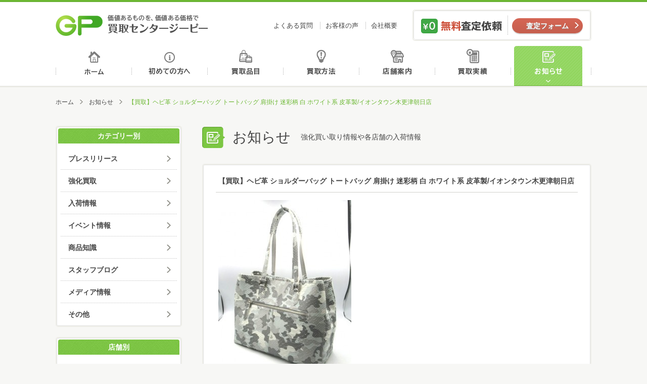

--- FILE ---
content_type: text/html; charset=UTF-8
request_url: http://kaitori-gp.com/info/post_53784.html
body_size: 6866
content:
<!DOCTYPE html>
<html>
<head>
<meta http-equiv="Content-Type" content="text/html; charset=UTF-8" />
<meta http-equiv="X-UA-Compatible" content="IE=edge" />
<title>【買取】ヘビ革 ショルダーバッグ トートバッグ 肩掛け 迷彩柄 白 ホワイト系 皮革製/イオンタウン木更津朝日店 | お知らせ | 買取センタージーピー</title>
<meta name="description" content="&nbsp; &nbsp; 買取センターGPは、 幅広い取り扱い項目で、あなたの「売りたい」に対応します。 &nbsp; ☆貴金属 (金/プラチナ/銀)☆宝石類(ダイヤモンド/エメラルド/サファイア/ルビー/アレキサンド…" />
<meta name="keywords" content="買取,GP,金,高価,査定,千葉,買取センター,株式会社ジーピー" />
<meta property="og:title" content="【買取】ヘビ革 ショルダーバッグ トートバッグ 肩掛け 迷彩柄 白 ホワイト系 皮革製/イオンタウン木更津朝日店 | お知らせ | 買取センタージーピー" />
<meta property="og:description" content="&nbsp; &nbsp; 買取センターGPは、 幅広い取り扱い項目で、あなたの「売りたい」に対応します。 &nbsp; ☆貴金属 (金/プラチナ/銀)☆宝石類(ダイヤモンド/エメラルド/サファイア/ルビー/アレキサンド…" />
<meta property="og:type" content="article" />
<meta property="og:url" content="http://kaitori-gp.com/info/post_53784.html" />
<meta property="og:image" content="http://kaitori-gp.com/images/common/ogp_image.jpg" />
<meta property="og:site_name" content="買取センタージーピー" />
<meta name="viewport" content="width=device-width" />
<link rel="shortcut icon" href="http://kaitori-gp.com/images/common/favicon.ico" />
<!--[if lt IE 9]>
<script type="text/javascript" src="http://kaitori-gp.com/js/html5shiv.js"></script>
<script type="text/javascript" src="http://kaitori-gp.com/js/css3-mediaqueries.js"></script>
<![endif]-->
<link rel="stylesheet" type="text/css" media="all" href="http://kaitori-gp.com/css/base.css" />
<link rel="stylesheet" type="text/css" media="all" href="http://kaitori-gp.com/css/common.css" />
<link rel="stylesheet" type="text/css" media="all" href="http://kaitori-gp.com/css/info.css" />
<!-- Global site tag (gtag.js) - Google Analytics -->
<script async src="https://www.googletagmanager.com/gtag/js?id=UA-125129970-1"></script>
<script>
  window.dataLayer = window.dataLayer || [];
  function gtag(){dataLayer.push(arguments);}
  gtag('js', new Date());

  gtag('config', 'UA-125129970-1');
</script>
</head>
<body>
<header id="header">
    <div id="header_inner">
        <h1 id="logo"><a href="http://kaitori-gp.com/">価値あるものを、価値ある価格で買取センタージーピー</a></h1>
        <ul id="header_nav">
            <li><a href="http://kaitori-gp.com/faq">よくある質問</a></li>
            <li><a href="http://kaitori-gp.com/voice">お客様の声</a></li>
            <li><a href="http://kaitori-gp.com/about">会社概要</a></li>
        </ul>
        <dl id="header_satei">
            <dt>無料査定依頼</dt>
            <dd class="btn contact_btn"><a href="http://kaitori-gp.com/contact">査定フォーム</a></dd>
        </dl>
        <p class="sp_menu_btn">MENU</p>
        <nav id="sp_gnav" class="">
            <ul class="sp_nav_main">
                <li><a href="http://kaitori-gp.com/">ホーム</a></li>
                <li><a href="http://kaitori-gp.com/beginner">初めての方へ</a></li>
                <li><a href="http://kaitori-gp.com/hinmoku">買取品目</a></li>
                <li><a href="http://kaitori-gp.com/houhou">買取方法</a></li>
                <li><a href="http://kaitori-gp.com/shop">店舗案内</a></li>
                <li><a href="http://kaitori-gp.com/results">買取実績</a></li>
                <li><a href="http://kaitori-gp.com/info">お知らせ</a></li>
                <li><a href="http://kaitori-gp.com/faq">よくある質問</a></li>
                <li><a href="http://kaitori-gp.com/voice">お客様の声</a></li>
                <li><a href="http://kaitori-gp.com/about">会社概要</a></li>
            </ul>
            <dl id="sp_satei">
                <dt>パソコン、スマホでお手軽カンタン無料査定</dt>
                <dd class="mail_satei"><a href="http://kaitori-gp.com/contact">メール査定</a></dd>
                <dd class="line_satei"><a href="http://kaitori-gp.com/line_satei">LINE査定</a></dd>
                <dd class="skype_satei"><a href="http://kaitori-gp.com/skype_satei">スカイプ査定</a></dd>
            </dl>
        </nav>
    </div>
    <nav>
        <ul id="gnav">
			            <li class="gnav1"><a href="http://kaitori-gp.com/">ホーム</a></li>
            <li class="gnav2"><a href="http://kaitori-gp.com/beginner">初めての方へ</a></li>
            <li class="gnav3"><a href="http://kaitori-gp.com/hinmoku">買取品目</a></li>
            <li class="gnav4"><a href="http://kaitori-gp.com/houhou">買取方法</a></li>
            <li class="gnav5"><a href="http://kaitori-gp.com/shop">店舗案内</a></li>
            <li class="gnav6"><a href="http://kaitori-gp.com/results">買取実績</a></li>
            <li class="gnav7 on"><a href="http://kaitori-gp.com/info">お知らせ</a></li>
        </ul>
    </nav>
</header>
<div id="wrapper">
    <ul id="pankuzu">
        <li><a href="http://kaitori-gp.com">ホーム</a></li>		
        <li><a href="http://kaitori-gp.com/info">お知らせ</a></li>
        <li>【買取】ヘビ革 ショルダーバッグ トートバッグ 肩掛け 迷彩柄 白 ホワイト系 皮革製/イオンタウン木更津朝日店</li>
    </ul>
    
    <div id="main">
        <div id="mtitle">
            <h2 class="mtitle_icon">お知らせ</h2>
            <p class="text">強化買い取り情報や各店舗の入荷情報</p>
        </div>
		<!--
        <div class="title">
            <h3>新着</h3>
        </div>
		-->
        <div class="info_list">
            <article>
                <div class="title_area">
                    <h3>【買取】ヘビ革 ショルダーバッグ トートバッグ 肩掛け 迷彩柄 白 ホワイト系 皮革製/イオンタウン木更津朝日店</h3>
                </div>
                <div class="text_area">
                    <div class="text"><p><img class="alignleft size-medium wp-image-53785" src="http://kaitori-gp.com/cms/wp-content/uploads/2023/12/i-img480x640-1682154522dnykzp462136-263x350.jpg" alt="i-img480x640-1682154522dnykzp462136" width="263" height="350" /></p>
<p>&nbsp;</p>
<p>&nbsp;</p>
<p><span style="color: #ff00ff;"><strong><em><a style="color: #ff00ff;" href="http://kaitori-gp.com/shop/aeontown-kisarazuasahi.html">買取センターGPは、</a></em></strong></span></p>
<p><span style="color: #ff00ff;"><strong><em><a style="color: #ff00ff;" href="http://kaitori-gp.com/shop/aeontown-kisarazuasahi.html">幅広い取り扱い項目で、あなたの「売りたい」に対応します。</a></em></strong></span></p>
<p>&nbsp;</p>
<p>☆貴金属</p>
<p>(金/プラチナ/銀)<br id="yiv0532436799yui_3_2_0_3_160834020853195" /><br id="yiv0532436799yui_3_2_0_3_160834020853198" />☆宝石類<br id="yiv0532436799yui_3_2_0_3_1608340208531103" />(ダイヤモンド/エメラルド/サファイア/ルビー/アレキサンドライト/赤サンゴ等)<br id="yiv0532436799yui_3_2_0_3_1608340208531108" /><br id="yiv0532436799yui_3_2_0_3_1608340208531111" />☆ブランド品<br id="yiv0532436799yui_3_2_0_3_1608340208531116" />(ルイ・ヴィトン/エルメス/シャネル/カルティエ/ディオール/ブルガリ/グッチ/コーチ/ティファニー等)<br id="yiv0532436799yui_3_2_0_3_1608340208531121" /><br id="yiv0532436799yui_3_2_0_3_1608340208531124" />☆腕時計(ロレックス/オメガ/セイコー/パテックフィリップ/オーデマピゲ/<br id="yiv0532436799yui_3_2_0_3_1608340208531129" />ピアジェ/フランクミュラー/ブレゲ/ウブロ/ハリーウィンストン/カルティエ/<br id="yiv0532436799yui_3_2_0_3_1608340208531134" />タグホイヤー/パネライ/ブライトリング/ゼニス等)<br id="yiv0532436799yui_3_2_0_3_1608340208531139" /><br id="yiv0532436799yui_3_2_0_3_1608340208531142" />☆金券類<br id="yiv0532436799yui_3_2_0_3_1608340208531147" />(各種商品券/切手/中国切手/株主優待券/はがき/収入印紙等)<br id="yiv0532436799yui_3_2_0_3_1608340208531152" /><br id="yiv0532436799yui_3_2_0_3_1608340208531155" />☆お酒【ブランデー/ウイスキー/ワイン/焼酎/日本酒/中国酒等】<br id="yiv0532436799yui_3_2_0_3_1608340208531160" />(レミーマルタン/ルイ13世/ヘネシー/マーテル/カミュ/クルボアジェ/<br id="yiv0532436799yui_3_2_0_3_1608340208531165" />山崎12年/山崎18年/山崎25年/響17年/響21年/響30年/余市/竹鶴/白州/バカラボトル等)<br id="yiv0532436799yui_3_2_0_3_1608340208531170" /><br id="yiv0532436799yui_3_2_0_3_1608340208531173" />☆工具<br id="yiv0532436799yui_3_2_0_3_1608340208531178" />（マキタ/日立工機/マックス/パナソニック/ボッシュ/ヒルティ/タジマ/ミツトヨなどのエアー工具/<br id="yiv0532436799yui_3_2_0_3_1608340208531183" />釘打機/ドリル/コンプレッサー/インパクト/パンチャー/ジグソー/グラインダー/サンダー/カンナ等）<br id="yiv0532436799yui_3_2_0_3_1608340208531188" /><br id="yiv0532436799yui_3_2_0_3_1608340208531191" />☆楽器<br id="yiv0532436799yui_3_2_0_3_1608340208531196" />(ギター/トランペット/サックス/フルート等)<br id="yiv0532436799yui_3_2_0_3_1608340208531201" /><br id="yiv0532436799yui_3_2_0_3_1608340208531204" />☆高級食器<br id="yiv0532436799yui_3_2_0_3_1608340208531209" />（マイセン/バカラ/ロイヤルコペンハーゲン/ジノリ/リヤドロ/ヘレンド/ウェッジウッド等）<br id="yiv0532436799yui_3_2_0_3_1608340208531214" /><br id="yiv0532436799yui_3_2_0_3_1608340208531217" />☆デジタルカメラ<br id="yiv0532436799yui_3_2_0_3_1608340208531222" />(コンパクトデジタルカメラ/ライカ/キャノン/ニコン/ペンタックス/ミノルタ/オリンパス/<br id="yiv0532436799yui_3_2_0_3_1608340208531227" />パナソニック/リコー/ソニー等の一眼レフカメラ等)<br id="yiv0532436799yui_3_2_0_3_1608340208531232" /><br id="yiv0532436799yui_3_2_0_3_1608340208531235" />☆万年筆・ボールペン・シャープペンシル・インク<br id="yiv0532436799yui_3_2_0_3_1608340208531240" />（モンブラン/ペリカン/ファーバーカステル/ラミー/アウロラ/デルタ/モンテグラッパ/<br id="yiv0532436799yui_3_2_0_3_1608340208531245" />ビスコンティ/カランダッシュ/パーカー/パイロット等）<br id="yiv0532436799yui_3_2_0_3_1608340208531250" /><br id="yiv0532436799yui_3_2_0_3_1608340208531253" />☆サプリメント<br id="yiv0532436799yui_3_2_0_3_1608340208531258" />（エバーライフ 皇潤/R&amp;Y 銀座ステファニー プラセンタ100/サントリー セサミンEX/<br id="yiv0532436799yui_3_2_0_3_1608340208531263" />アムウェイ トリプルX/ライザップ リミット/ポーラ 健美三泉)<br id="yiv0532436799yui_3_2_0_3_1608340208531268" /><br id="yiv0532436799yui_3_2_0_3_1608340208531271" /><br id="yiv0532436799yui_3_2_0_3_1608340208531274" />化粧品・香水（使いかけでもOK！）・アムウェイ製品・ライターなどなど、<br id="yiv0532436799yui_3_2_0_3_1608340208531279" />他店圧倒の高額査定をしていますので、<br id="yiv0532436799yui_3_2_0_3_1608340208531284" />不要な品がございましたら、ぜひ買い取りさせて下さい。<br id="yiv0532436799yui_3_2_0_3_1608340208531289" /><br id="yiv0532436799yui_3_2_0_3_1608340208531292" />その際、付属品などある場合はご一緒にお持ち下さい。<br id="yiv0532436799yui_3_2_0_3_1608340208531297" />付属品の有無で査定が変わる商品もございます。<br id="yiv0532436799yui_3_2_0_3_1608340208531302" /><br id="yiv0532436799yui_3_2_0_3_1608340208531305" />査定は無料ですので、<br id="yiv0532436799yui_3_2_0_3_1608340208531310" />まずはお気軽にお近くの買取センターGPにご来店下さい。<br id="yiv0532436799yui_3_2_0_3_1608340208531315" /><br id="yiv0532436799yui_3_2_0_3_1608340208531318" /><br id="yiv0532436799yui_3_2_0_3_1608340208531321" />買取センターGP　木更津朝日店　1F<br id="yiv0532436799yui_3_2_0_3_1608340208531326" /><br id="yiv0532436799yui_3_2_0_3_1608340208531329" />〒292-0055<br id="yiv0532436799yui_3_2_0_3_1608340208531334" />千葉県木更津市朝日3-10-19<br id="yiv0532436799yui_3_2_0_3_1608340208531339" /><br id="yiv0532436799yui_3_2_0_3_1608340208531342" />TEL：0438-23-2224<br id="yiv0532436799yui_3_2_0_3_1608340208531347" /><br id="yiv0532436799yui_3_2_0_3_1608340208531350" />営業時間：10:00～19:00 毎週水曜日定休</p>
</div>
                </div>
                <div class="description_area">
                    <ul>
                        <li>2023.12.29</li>
					                        <li><a href="http://kaitori-gp.com/info/cat_info/staff">スタッフブログ</a></li>
																<li><a href="http://kaitori-gp.com/info/cat_shop/aeontown-kisarazuasahi">イオンタウン木更津朝日店</a></li>
					                    </ul>
                </div>
            </article>
        </div>
		<ul class="paging">
			<li class="prev"><a href="http://kaitori-gp.com/info/post_53862.html" rel="prev">【買取】LOUIS VUITTON ルイヴィトン M51845 コンピエーニュ28 セカンドバッグ クラッチバッグ 中古品 一部難あり品【イオンタウン木更津請西店】</a></li>
			<li class="center"><a href="http://kaitori-gp.com/info">一覧へ</a></li>
			<li class="next"><a href="http://kaitori-gp.com/info/post_53365.html" rel="next">【買取】Apple iPhone 7 Plus SIMフリー【イオンタウン成田富里店】</a></li>
		</ul>	 
    </div>
    
   <div id="sub">	
		<nav class="sb_nav">
	<h3>カテゴリー別</h3>
	<ul>
			<li class="cat-item cat-item-346"><a href="http://kaitori-gp.com/info/cat_info/press-release" >プレスリリース</a>
</li>
	<li class="cat-item cat-item-250"><a href="http://kaitori-gp.com/info/cat_info/kaitori" >強化買取</a>
</li>
	<li class="cat-item cat-item-251"><a href="http://kaitori-gp.com/info/cat_info/arrival" >入荷情報</a>
</li>
	<li class="cat-item cat-item-252"><a href="http://kaitori-gp.com/info/cat_info/event" >イベント情報</a>
</li>
	<li class="cat-item cat-item-253"><a href="http://kaitori-gp.com/info/cat_info/knowledge" >商品知識</a>
</li>
	<li class="cat-item cat-item-254"><a href="http://kaitori-gp.com/info/cat_info/staff" >スタッフブログ</a>
</li>
	<li class="cat-item cat-item-255"><a href="http://kaitori-gp.com/info/cat_info/media" >メディア情報</a>
</li>
	<li class="cat-item cat-item-256"><a href="http://kaitori-gp.com/info/cat_info/others" >その他</a>
</li>
	</ul>
</nav>
<nav class="sb_nav">
	<h3>店舗別</h3>
	<ul>
				<li><a href="http://kaitori-gp.com/info/cat_shop/aeon-nagaura">イオン長浦店</a></li>
				<li><a href="http://kaitori-gp.com/info/cat_shop/aeontown-naritatomisato">イオンタウン成田富里店</a></li>
				<li><a href="http://kaitori-gp.com/info/cat_shop/%e4%ba%8b%e6%a5%ad%e6%9c%ac%e9%83%a8">事業本部</a></li>
				<li><a href="http://kaitori-gp.com/info/cat_shop/aeontown-kimitsu">イオンタウン君津店</a></li>
				<li><a href="http://kaitori-gp.com/info/cat_shop/yawatajyuku">八幡宿店</a></li>
				<li><a href="http://kaitori-gp.com/info/cat_shop/morisia-tudanuma">モリシア津田沼習志野店</a></li>
				<li><a href="http://kaitori-gp.com/info/cat_shop/%e9%b5%9c%e3%81%ae%e6%a3%ae%e5%ba%97">鵜の森店</a></li>
				<li><a href="http://kaitori-gp.com/info/cat_shop/icoas-chishirodai">イコアス千城台</a></li>
				<li><a href="http://kaitori-gp.com/info/cat_shop/komatsugawahiraiekikita">平井駅北口店</a></li>
				<li><a href="http://kaitori-gp.com/info/cat_shop/shin-kemigawa">新検見川本店</a></li>
				<li><a href="http://kaitori-gp.com/info/cat_shop/yachiyodai">八千代台店</a></li>
				<li><a href="http://kaitori-gp.com/info/cat_shop/toke">土気店</a></li>
				<li><a href="http://kaitori-gp.com/info/cat_shop/yokoshiba">横芝店</a></li>
				<li><a href="http://kaitori-gp.com/info/cat_shop/aeontown-kisarazujozai">イオンタウン木更津請西店</a></li>
				<li><a href="http://kaitori-gp.com/info/cat_shop/mobara">茂原店</a></li>
				<li><a href="http://kaitori-gp.com/info/cat_shop/megadonki-naruto">成東店</a></li>
				<li><a href="http://kaitori-gp.com/info/cat_shop/asahi">旭店</a></li>
				<li><a href="http://kaitori-gp.com/info/cat_shop/aeontown-kisarazuasahi">イオンタウン木更津朝日店</a></li>
				<li><a href="http://kaitori-gp.com/info/cat_shop/aeon-shin-urayasu">新浦安店</a></li>
				<li><a href="http://kaitori-gp.com/info/cat_shop/megadonki-yotsukaido">四街道店</a></li>
			</ul>
</nav>
<nav class="sb_nav">
	<h3>月別</h3>
	<ul>
			<li><a href='http://kaitori-gp.com/info/date/2026/01'>2026年1月</a></li>
	<li><a href='http://kaitori-gp.com/info/date/2025/12'>2025年12月</a></li>
	<li><a href='http://kaitori-gp.com/info/date/2025/11'>2025年11月</a></li>
	<li><a href='http://kaitori-gp.com/info/date/2025/10'>2025年10月</a></li>
	<li><a href='http://kaitori-gp.com/info/date/2025/09'>2025年9月</a></li>
	<li><a href='http://kaitori-gp.com/info/date/2025/08'>2025年8月</a></li>
	<li><a href='http://kaitori-gp.com/info/date/2025/07'>2025年7月</a></li>
	<li><a href='http://kaitori-gp.com/info/date/2025/06'>2025年6月</a></li>
	<li><a href='http://kaitori-gp.com/info/date/2025/05'>2025年5月</a></li>
	<li><a href='http://kaitori-gp.com/info/date/2025/04'>2025年4月</a></li>
	<li><a href='http://kaitori-gp.com/info/date/2025/03'>2025年3月</a></li>
	<li><a href='http://kaitori-gp.com/info/date/2025/02'>2025年2月</a></li>
	</ul>
</nav>
		<dl id="satei">
	<dt>パソコン、スマホでお手軽カンタン無料査定</dt>
	<dd class="mail_satei"><a href="http://kaitori-gp.com/contact">メール査定</a></dd>
	<dd class="line_satei"><a href="http://kaitori-gp.com/line_satei">LINE査定</a></dd>
	<dd class="skype_satei"><a href="http://kaitori-gp.com/skype_satei">スカイプ査定</a></dd>
</dl>
<ul id="sb_houhou">
	<li><a href="http://kaitori-gp.com/houhou"><img src="http://kaitori-gp.com/images/common/banner_tentou.jpg" alt="店舗買取方法"></a></li>
	<li><a href="http://kaitori-gp.com/houhou/syuchou.php"><img src="http://kaitori-gp.com/images/common/banner_syuchou.jpg" alt="出張買取方法"></a></li>
</ul>
<ul id="banner">
	<li><a href="http://kaitori-gp.com/content/siti.php"><img src="http://kaitori-gp.com/images/common/banner_siti.jpg" alt="質屋について"></a></li>
	<li><a href="http://kaitori-gp.com/content/overhaul.php"><img src="http://kaitori-gp.com/images/common/banner_overhaul.jpg" alt="オーバーホール"></a></li>
	<li><a href="http://kaitori-gp.com/content/wakeari.php"><img src="http://kaitori-gp.com/images/common/banner_wakeari.jpg" alt="ワケあり品"></a></li>
	<li><a href="http://kaitori-gp.com/content/point.php"><img src="http://kaitori-gp.com/images/common/banner_point.jpg" alt="高く売るポイント"></a></li>
</ul>   </div>

</div>

<footer>
    <div id="footer">
        <div class="footer_inner">
                <div class="footer_contact">
                    <dl id="fsatei">
                        <dt>まずはカンタン無料査定</dt>
                        <dd>
                            <ul>
                                <li class="mail_satei"><a href="http://kaitori-gp.com/contact">メール査定</a></li>
                                <li class="line_satei"><a href="http://kaitori-gp.com/line_satei">LINE査定</a></li>
                                <li class="skype_satei"><a href="http://kaitori-gp.com/skype_satei">スカイプ査定</a></li>
                            </ul>
                        </dd>
                    </dl>
                    <a class="footer_banner" href="http://kaitori-gp.com/shop"><img src="http://kaitori-gp.com/images/common/footer_banner.png" alt="お近くの買取センターGPへ"></a>
                </div>
                
                <div class="footer_social">
					<a class="twitter-timeline"  href="https://twitter.com/kaitorigp" data-widget-id="643598566741553152" data-chrome="noheader nofooter" lang="ja">Twitter</a>
          			<script>!function(d,s,id){var js,fjs=d.getElementsByTagName(s)[0],p=/^http:/.test(d.location)?'http':'https';if(!d.getElementById(id)){js=d.createElement(s);js.id=id;js.src=p+"://platform.twitter.com/widgets.js";fjs.parentNode.insertBefore(js,fjs);}}(document,"script","twitter-wjs");</script>
				</div>
        </div>
        <div class="footer_inner">
            <div class="fnav_wrapper">
                <h1 id="flogo"><a href="http://kaitori-gp.com/">買取センタージーピー</a></h1>
                <nav id="footer_nav">
                    <ul>
                        <li><a href="http://kaitori-gp.com/beginner">初めての方へ</a></li>
                        <li><a href="http://kaitori-gp.com/hinmoku">買取品目</a></li>
                        <li><a href="http://kaitori-gp.com/houhou">買取方法</a></li>
                        <li><a href="http://kaitori-gp.com/shop">店舗案内</a></li>
                        <li><a href="http://kaitori-gp.com/results">買取実績</a></li>
                        <li><a href="http://kaitori-gp.com/info">お知らせ</a></li>
                        <li><a href="http://kaitori-gp.com/voice">お客様の声</a></li>
                        <li><a href="http://kaitori-gp.com/faq">よくある質問</a></li>
                        <li><a href="http://kaitori-gp.com/about">会社概要</a></li>
                        <li><a href="http://kaitori-gp.com/contact">お問合せ</a></li>
                    </ul>
                </nav>
            </div>
            <ul class="footer_link">
                <li><a href="http://marutaka-shoji.com/" target="_blank"><img src="http://kaitori-gp.com/images/common/footer_link01.png"></a></li>
                <li><a href="http://www5c.biglobe.ne.jp/~rainbow/index.html" target="_blank"><img src="http://kaitori-gp.com/images/common/footer_link02.png"></a></li>
                <li><a href="http://itoagency.jp/" target="_blank"><img src="http://kaitori-gp.com/images/common/footer_link03.png"></a></li>
            </ul>
        </div>
    </div>
    <div class="copyrights_wrapper">
        <div class="copyrights_inner">
            <nav id="footer_nav2">
                <ul>
                    <li><a href="http://kaitori-gp.com/sitemap">サイトマップ</a></li>
                    <li><a href="http://kaitori-gp.com/privacy">プライバシーポリシー</a></li>
                    <li><a href="http://kaitori-gp.com/about/recruit">採用情報</a></li>
                    <li><a href="http://kaitori-gp.com/about/kiyaku.php">買取規約</a></li>
                    <li><a href="http://kaitori-gp.com/about/csr.php">CSR</a></li>
                </ul>
            </nav>
            <div class="copyrights_area">
                <p>千葉県公安委員会 第441050001872号</p>
                <p>東京都公安委員会 第307740908317号</p>
                <p id="copyrights">&copy; 2018 株式会社ジーピー </p>
            </div>
        </div>
    </div>
    <p id="pagetop"><a href="#header">ページトップへ</a></p>
</footer>
<script type='text/javascript' src='http://kaitori-gp.com/js/jquery.js'></script>
<script type='text/javascript' src='http://kaitori-gp.com/js/common.js'></script>
<script type='text/javascript' src='http://kaitori-gp.com/js/ga.js'></script>
</body>
</html>